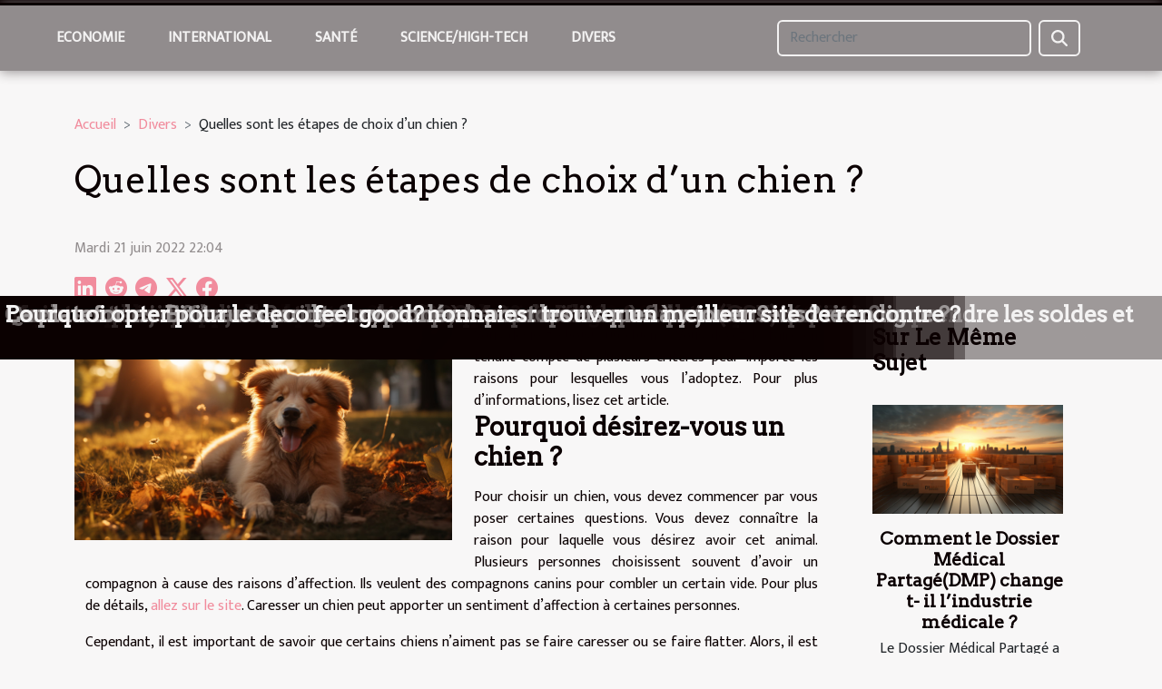

--- FILE ---
content_type: text/html; charset=UTF-8
request_url: https://www.lamariedo.com/quelles-sont-les-etapes-de-choix-dun-chien/
body_size: 15726
content:
<!DOCTYPE html>
    <html lang="fr">
<head>
    <meta charset="utf-8">
    <title>Quelles sont les étapes de choix d’un chien ?</title>
<meta name="description" content="">

<meta name="robots" content="all" />
<link rel="icon" type="image/png" href="/favicon.png" />
    <meta name="viewport" content="width=device-width, initial-scale=1">
    <link rel="stylesheet" href="/css/style2.css">
</head>
<body>
    <header>
    <div class="container-fluid fixed-top d-flex justify-content-center">
        <nav class="navbar navbar-expand-xl pt-3">
            <div class="container-fluid">
                <button class="navbar-toggler" type="button" data-bs-toggle="collapse" data-bs-target="#navbarSupportedContent" aria-controls="navbarSupportedContent" aria-expanded="false" aria-label="Toggle navigation">
                    <svg xmlns="http://www.w3.org/2000/svg" fill="currentColor" class="bi bi-list" viewBox="0 0 16 16">
                        <path fill-rule="evenodd" d="M2.5 12a.5.5 0 0 1 .5-.5h10a.5.5 0 0 1 0 1H3a.5.5 0 0 1-.5-.5m0-4a.5.5 0 0 1 .5-.5h10a.5.5 0 0 1 0 1H3a.5.5 0 0 1-.5-.5m0-4a.5.5 0 0 1 .5-.5h10a.5.5 0 0 1 0 1H3a.5.5 0 0 1-.5-.5"></path>
                    </svg>
                </button>
                <div class="collapse navbar-collapse" id="navbarSupportedContent">
                    <ul class="navbar-nav">
                                                    <li class="nav-item">
    <a href="/economie" class="nav-link">Economie</a>
    </li>
                                    <li class="nav-item">
    <a href="/international" class="nav-link">International</a>
    </li>
                                    <li class="nav-item">
    <a href="/sante" class="nav-link">Santé</a>
    </li>
                                    <li class="nav-item">
    <a href="/sciencehigh-tech" class="nav-link">Science/High-Tech</a>
    </li>
                                    <li class="nav-item">
    <a href="/divers" class="nav-link">Divers</a>
    </li>
                            </ul>
                    <form class="d-flex" role="search" method="get" action="/search">
    <input type="search" class="form-control"  name="q" placeholder="Rechercher" aria-label="Rechercher"  pattern=".*\S.*" required>
    <button type="submit" class="btn">
        <svg xmlns="http://www.w3.org/2000/svg" width="18px" height="18px" fill="currentColor" viewBox="0 0 512 512">
                    <path d="M416 208c0 45.9-14.9 88.3-40 122.7L502.6 457.4c12.5 12.5 12.5 32.8 0 45.3s-32.8 12.5-45.3 0L330.7 376c-34.4 25.2-76.8 40-122.7 40C93.1 416 0 322.9 0 208S93.1 0 208 0S416 93.1 416 208zM208 352a144 144 0 1 0 0-288 144 144 0 1 0 0 288z"/>
                </svg>
    </button>
</form>
                </div>
            </div>
        </nav>
    </div>
</header>
<div class="container">
        <nav aria-label="breadcrumb"
               style="--bs-breadcrumb-divider: '&gt;';" >
            <ol class="breadcrumb">
                <li class="breadcrumb-item"><a href="/">Accueil</a></li>
                                    <li class="breadcrumb-item  active ">
                        <a href="/divers" title="Divers">Divers</a>                    </li>
                                <li class="breadcrumb-item">
                    Quelles sont les étapes de choix d’un chien ?                </li>
            </ol>
        </nav>
    </div>
<div class="container-fluid">
    <main class="container sidebar-default mt-2">
        <div class="row">

                            <h1>
                    Quelles sont les étapes de choix d’un chien ?                </h1>
            
            <fieldset><time datetime="2022-06-21 22:04:47">Mardi 21 juin 2022 22:04</time>                <ul>
                    <li><a href="https://www.linkedin.com/shareArticle?url=https://www.lamariedo.com/quelles-sont-les-etapes-de-choix-dun-chien&amp;title=Quelles sont les étapes de choix d’un chien ?" rel="nofollow" target="_blank"><i class="social-linkedin"></i></a></li>
                    <li><a href="https://reddit.com/submit?url=https://www.lamariedo.com/quelles-sont-les-etapes-de-choix-dun-chien&amp;title=Quelles sont les étapes de choix d’un chien ?" rel="nofollow" target="_blank"><i class="social-reddit"></i></a></li>
                    <li><a href="https://t.me/share/url?url=https://www.lamariedo.com/quelles-sont-les-etapes-de-choix-dun-chien&amp;text=Quelles sont les étapes de choix d’un chien ?" rel="nofollow" target="_blank"><i class="social-telegram"></i></a></li>
                    <li><a href="https://twitter.com/share?url=https://www.lamariedo.com/quelles-sont-les-etapes-de-choix-dun-chien&amp;text=Quelles sont les étapes de choix d’un chien ?" rel="nofollow" target="_blank"><i class="social-twitter"></i></a></li>
                    <li><a href="https://www.facebook.com/sharer.php?u=https://www.lamariedo.com/quelles-sont-les-etapes-de-choix-dun-chien" rel="nofollow" target="_blank"><i class="social-facebook"></i></a></li>
            </ul></fieldset>
            <div class="col-lg-9 order-1 order-lg-2 col-12 main">
                <img class="img-fluid" src="/images/quelles-sont-les-etapes-de-choix-dun-chien.jpeg" alt="Quelles sont les étapes de choix d’un chien ?">                                <article class="container main" ><div><p>Vous désirez choisir un chien&nbsp;? Vous devez le faire en tenant compte de plusieurs critères peur importe les raisons pour lesquelles vous l’adoptez. Pour plus d’informations, lisez cet article.</p>
<h3>Pourquoi désirez-vous un chien&nbsp;?</h3>
<p>Pour choisir un chien, vous devez commencer par vous poser certaines questions. Vous devez connaître la raison pour laquelle vous désirez avoir cet animal. Plusieurs personnes choisissent souvent d’avoir un compagnon à cause des raisons d’affection. Ils veulent des compagnons canins pour combler un certain vide. Pour plus de détails, <a href="https://estheti-chien.fr/">allez sur le site</a>. Caresser un chien peut apporter un sentiment d’affection à certaines personnes.</p>
<p>Cependant, il est important de savoir que certains chiens n’aiment pas se faire caresser ou se faire flatter. Alors, il est important de connaître la raison pour laquelle vous désirez avoir un chien afin de faire un choix adapté.</p>
<h3>Définir la taille de votre chien</h3>
<p>En fonction des races, il existe plusieurs tailles de chiens. En effet, pour choisir votre chien, vous devez déjà connaître la taille qui vous plaira. Si vous désirez un chien de grande taille, vous devez vous tourner vers les races qui proposent de grands chiens. Cependant, si vous voulez un chien de petite taille, vous en aurez également.</p>
<p>Il existe des chiens qui demeurent de petite taille, peu importe leur âge. Alors, si vous voulez des chiens de petite taille, alors vous devez opter pour ce type de chien.</p>
<h3>Votre mode de vie</h3>
<p>Votre mode de vie est pris en compte dans le processus de choix de votre chien. En effet, si vous menez un mode de vie qui vous pousse à rester hors de votre maison toute la journée, dans ce cas, vous devez opter pour des chiens qui n’ont pas trop besoin de votre présence et de votre affection.</p>
<p>Cependant, si vous pouvez passer beaucoup de temps à la maison, alors vous pouvez choisir n’importe quel type de chien.</p>
<p>&nbsp;</p><div></article>            </div>
            <aside class="col-lg-3 order-2 order-lg-2 col-12 aside-right">
                <div class="list-flat-img">
                    <h2>Sur le même sujet</h2>                            <section>

                    <figure><a href="/comment-le-dossier-medical-partagedmp-change-t-il-lindustrie-medicale" title="Comment le Dossier Médical Partagé(DMP) change t- il l’industrie médicale ?"><img class="d-block w-100" src="/images/comment-le-dossier-medical-partagedmp-change-t-il-lindustrie-medicale.jpg" alt="Comment le Dossier Médical Partagé(DMP) change t- il l’industrie médicale ?"></a></figure>                    
                    <div>
                        <h3><a href="/comment-le-dossier-medical-partagedmp-change-t-il-lindustrie-medicale" title="Comment le Dossier Médical Partagé(DMP) change t- il l’industrie médicale ?">Comment le Dossier Médical Partagé(DMP) change t- il l’industrie médicale ?</a></h3>                        <div>Le Dossier Médical Partagé a été créé afin d&#8217;avoir un nouveau moyen de collecte et de...</div>                    </div>
                </section>
                            <section>

                    <figure><a href="/comment-choisir-un-bon-paquet-pour-sa-decoration" title="Comment choisir un bon paquet pour sa décoration ?"><img class="d-block w-100" src="/images/comment-choisir-un-bon-paquet-pour-sa-decoration.jpg" alt="Comment choisir un bon paquet pour sa décoration ?"></a></figure>                    
                    <div>
                        <h3><a href="/comment-choisir-un-bon-paquet-pour-sa-decoration" title="Comment choisir un bon paquet pour sa décoration ?">Comment choisir un bon paquet pour sa décoration ?</a></h3>                        <div>Le plaisir de vivre chez soi est la chose la plus recherchée. Et une bonne décoration saura vous...</div>                    </div>
                </section>
                            <section>

                    <figure><a href="/3-conseils-pour-reussir-lachat-dun-chiot-en-france" title="3 conseils pour réussir l’achat d’un chiot en France ?"><img class="d-block w-100" src="/images/3-conseils-pour-reussir-lachat-dun-chiot-en-france.jpeg" alt="3 conseils pour réussir l’achat d’un chiot en France ?"></a></figure>                    
                    <div>
                        <h3><a href="/3-conseils-pour-reussir-lachat-dun-chiot-en-france" title="3 conseils pour réussir l’achat d’un chiot en France ?">3 conseils pour réussir l’achat d’un chiot en France ?</a></h3>                        <div>Acheter un chiot est une décision importante qui implique une grande responsabilité. En France, il...</div>                    </div>
                </section>
                            <section>

                    <figure><a href="/quelques-conseils-pour-reparer-une-sonnette-de-moto" title="Quelques conseils pour réparer une sonnette de moto"><img class="d-block w-100" src="/images/quelques-conseils-pour-reparer-une-sonnette-de-moto.jpeg" alt="Quelques conseils pour réparer une sonnette de moto"></a></figure>                    
                    <div>
                        <h3><a href="/quelques-conseils-pour-reparer-une-sonnette-de-moto" title="Quelques conseils pour réparer une sonnette de moto">Quelques conseils pour réparer une sonnette de moto</a></h3>                        <div>De nos jours, se déplacer est devenu facile pour tout le monde. Ainsi, pour se déplacer et...</div>                    </div>
                </section>
                            <section>

                    <figure><a href="/le-blog-specialiste-pour-choisir-votre-verre-de-cocktail-facilement" title="Le blog spécialiste pour choisir votre verre de cocktail facilement"><img class="d-block w-100" src="/images/le-blog-specialiste-pour-choisir-votre-verre-de-cocktail-facilement.jpeg" alt="Le blog spécialiste pour choisir votre verre de cocktail facilement"></a></figure>                    
                    <div>
                        <h3><a href="/le-blog-specialiste-pour-choisir-votre-verre-de-cocktail-facilement" title="Le blog spécialiste pour choisir votre verre de cocktail facilement">Le blog spécialiste pour choisir votre verre de cocktail facilement</a></h3>                        <div>Le choix d’un verre de cocktail demande beaucoup d’attention car il existe de nombreux verres on...</div>                    </div>
                </section>
                            <section>

                    <figure><a href="/la-procedure-dachat-dun-terrain-a-batir" title="La procédure d’achat d’un terrain à bâtir"><img class="d-block w-100" src="/images/la-procedure-dachat-dun-terrain-a-batir.jpg" alt="La procédure d’achat d’un terrain à bâtir"></a></figure>                    
                    <div>
                        <h3><a href="/la-procedure-dachat-dun-terrain-a-batir" title="La procédure d’achat d’un terrain à bâtir">La procédure d’achat d’un terrain à bâtir</a></h3>                        <div>Aujourd&#8217;hui, l’achat d’un terrain à bâtir se déroule en plusieurs étapes comme pour tout...</div>                    </div>
                </section>
                                    </div>
            </aside>
        </div>
        <section class="column-2">

        <div class="container">
            <h2>Articles similaires</h2>            <div class="row">
                                    <div class="col-12 col-md-6 col-lg-6">
                        <figure><a href="/comment-creer-un-espace-de-travail-ergonomique-dans-un-petit-appartement" title="Comment créer un espace de travail ergonomique dans un petit appartement ?"><img class="img-fluid" src="/images/comment-creer-un-espace-de-travail-ergonomique-dans-un-petit-appartement.jpg" alt="Comment créer un espace de travail ergonomique dans un petit appartement ?"></a></figure><figcaption>Comment créer un espace de travail ergonomique dans un petit appartement ?</figcaption>                        <div>
                            <h3><a href="/comment-creer-un-espace-de-travail-ergonomique-dans-un-petit-appartement" title="Comment créer un espace de travail ergonomique dans un petit appartement ?">Comment créer un espace de travail ergonomique dans un petit appartement ?</a></h3>                        </div>
                                                <time datetime="2026-01-15 10:12:06">Jeudi 15 janvier 2026 10:12</time>
                        <div>  
Aménager un espace de travail ergonomique dans un petit appartement peut sembler complexe, mais il existe des solutions ingénieuses pour optimiser chaque mètre carré. Que ce soit pour le télétravail ou la gestion des tâches quotidiennes, l’organisation d’un lieu adapté favorise la productivité...</div>                                            </div>

                                                        <div class="col-12 col-md-6 col-lg-6">
                        <figure><a href="/comment-choisir-la-meilleure-piece-de-theatre-pour-une-soiree-reussie" title="Comment choisir la meilleure pièce de théâtre pour une soirée réussie ?"><img class="img-fluid" src="/images/comment-choisir-la-meilleure-piece-de-theatre-pour-une-soiree-reussie.jpeg" alt="Comment choisir la meilleure pièce de théâtre pour une soirée réussie ?"></a></figure><figcaption>Comment choisir la meilleure pièce de théâtre pour une soirée réussie ?</figcaption>                        <div>
                            <h3><a href="/comment-choisir-la-meilleure-piece-de-theatre-pour-une-soiree-reussie" title="Comment choisir la meilleure pièce de théâtre pour une soirée réussie ?">Comment choisir la meilleure pièce de théâtre pour une soirée réussie ?</a></h3>                        </div>
                                                <time datetime="2026-01-02 12:40:06">Vendredi 2 janvier 2026 12:40</time>
                        <div>
Préparer une soirée au théâtre peut transformer une simple sortie en un véritable événement mémorable. Choisir la pièce idéale garantit non seulement le plaisir des spectateurs, mais crée également une ambiance conviviale et enrichissante. Parcourez les prochains paragraphes pour découvrir des...</div>                                            </div>

                                </div>
            <div class="row">
                                                    <div class="col-12 col-md-6 col-lg-6">
                        <figure><a href="/comment-choisir-un-parfum-qui-celebre-lessence-de-la-feminite" title="Comment choisir un parfum qui célèbre l&#039;essence de la féminité?"><img class="img-fluid" src="/images/comment-choisir-un-parfum-qui-celebre-lessence-de-la-feminite.jpg" alt="Comment choisir un parfum qui célèbre l&#039;essence de la féminité?"></a></figure><figcaption>Comment choisir un parfum qui célèbre l'essence de la féminité?</figcaption>                        <div>
                            <h3><a href="/comment-choisir-un-parfum-qui-celebre-lessence-de-la-feminite" title="Comment choisir un parfum qui célèbre l&#039;essence de la féminité?">Comment choisir un parfum qui célèbre l'essence de la féminité?</a></h3>                        </div>
                                                <time datetime="2025-10-29 10:52:05">Mercredi 29 octobre 2025 10:52</time>
                        <div>
Choisir un parfum qui incarne véritablement l'essence de la féminité est un subtil voyage sensoriel. Ce sujet invite à explorer les multiples facettes olfactives qui définissent la féminité, tout en guidant vers des choix qui reflètent la personnalité de chacune. Plongez dans cet article pour...</div>                                            </div>

                                                        <div class="col-12 col-md-6 col-lg-6">
                        <figure><a href="/les-secrets-pour-augmenter-la-distance-de-votre-drive" title="Les secrets pour augmenter la distance de votre drive"><img class="img-fluid" src="/images/les-secrets-pour-augmenter-la-distance-de-votre-drive.jpeg" alt="Les secrets pour augmenter la distance de votre drive"></a></figure><figcaption>Les secrets pour augmenter la distance de votre drive</figcaption>                        <div>
                            <h3><a href="/les-secrets-pour-augmenter-la-distance-de-votre-drive" title="Les secrets pour augmenter la distance de votre drive">Les secrets pour augmenter la distance de votre drive</a></h3>                        </div>
                                                <time datetime="2025-09-19 16:25:46">Vendredi 19 septembre 2025 16:25</time>
                        <div>
Cher passionné de golf, cherchez-vous à améliorer vos performances sur le parcours et à impressionner vos partenaires par la puissance de votre swing ? Découvrez dans cet article toutes les astuces et conseils essentiels pour maximiser la distance de votre drive et ainsi gagner quelques précieux...</div>                                            </div>

                                </div>
            <div class="row">
                                                    <div class="col-12 col-md-6 col-lg-6">
                        <figure><a href="/creer-une-atmosphere-avec-des-appliques-murales-dans-divers-espaces-interieurs" title="Créer une atmosphère avec des appliques murales dans divers espaces intérieurs"><img class="img-fluid" src="/images/creer-une-atmosphere-avec-des-appliques-murales-dans-divers-espaces-interieurs.jpeg" alt="Créer une atmosphère avec des appliques murales dans divers espaces intérieurs"></a></figure><figcaption>Créer une atmosphère avec des appliques murales dans divers espaces intérieurs</figcaption>                        <div>
                            <h3><a href="/creer-une-atmosphere-avec-des-appliques-murales-dans-divers-espaces-interieurs" title="Créer une atmosphère avec des appliques murales dans divers espaces intérieurs">Créer une atmosphère avec des appliques murales dans divers espaces intérieurs</a></h3>                        </div>
                                                <time datetime="2025-09-05 09:52:05">Vendredi 5 septembre 2025 09:52</time>
                        <div>
Créer une ambiance unique dans chaque pièce de la maison passe souvent par le choix judicieux de l’éclairage. Les appliques murales offrent une palette de possibilités pour transformer un espace et sublimer la décoration intérieure. Découvrez comment, en maîtrisant leur installation et leur...</div>                                            </div>

                                                        <div class="col-12 col-md-6 col-lg-6">
                        <figure><a href="/exploration-des-bienfaits-de-la-chastete-dans-les-relations-modernes" title="Exploration des bienfaits de la chasteté dans les relations modernes"><img class="img-fluid" src="/images/exploration-des-bienfaits-de-la-chastete-dans-les-relations-modernes.jpg" alt="Exploration des bienfaits de la chasteté dans les relations modernes"></a></figure><figcaption>Exploration des bienfaits de la chasteté dans les relations modernes</figcaption>                        <div>
                            <h3><a href="/exploration-des-bienfaits-de-la-chastete-dans-les-relations-modernes" title="Exploration des bienfaits de la chasteté dans les relations modernes">Exploration des bienfaits de la chasteté dans les relations modernes</a></h3>                        </div>
                                                <time datetime="2025-07-16 08:10:04">Mercredi 16 juillet 2025 08:10</time>
                        <div>À l’ère où les relations évoluent et se réinventent, la chasteté suscite un regain d’intérêt parmi ceux qui cherchent à construire des liens authentiques et durables. Cette pratique ancestrale, parfois mal comprise, peut offrir des perspectives surprenantes sur l’intimité, la communication et la...</div>                                            </div>

                                </div>
            <div class="row">
                                                    <div class="col-12 col-md-6 col-lg-6">
                        <figure><a href="/comment-choisir-un-harnais-adapte-aux-besoins-specifiques-de-votre-chien" title="Comment choisir un harnais adapté aux besoins spécifiques de votre chien ?"><img class="img-fluid" src="/images/comment-choisir-un-harnais-adapte-aux-besoins-specifiques-de-votre-chien.jpg" alt="Comment choisir un harnais adapté aux besoins spécifiques de votre chien ?"></a></figure><figcaption>Comment choisir un harnais adapté aux besoins spécifiques de votre chien ?</figcaption>                        <div>
                            <h3><a href="/comment-choisir-un-harnais-adapte-aux-besoins-specifiques-de-votre-chien" title="Comment choisir un harnais adapté aux besoins spécifiques de votre chien ?">Comment choisir un harnais adapté aux besoins spécifiques de votre chien ?</a></h3>                        </div>
                                                <time datetime="2025-07-02 09:32:05">Mercredi 2 juillet 2025 09:32</time>
                        <div>
Choisir le harnais idéal pour son chien peut sembler une tâche complexe face à la diversité des modèles disponibles sur le marché. Chaque chien possède des besoins spécifiques selon sa morphologie, son âge ou son niveau d'activité. Explorer les critères essentiels pour sélectionner le harnais...</div>                                            </div>

                                                        <div class="col-12 col-md-6 col-lg-6">
                        <figure><a href="/guide-pratique-pour-prevenir-les-pannes-de-lave-vaisselle-liees-au-disjoncteur" title="Guide pratique pour prévenir les pannes de lave-vaisselle liées au disjoncteur"><img class="img-fluid" src="/images/guide-pratique-pour-prevenir-les-pannes-de-lave-vaisselle-liees-au-disjoncteur.jpg" alt="Guide pratique pour prévenir les pannes de lave-vaisselle liées au disjoncteur"></a></figure><figcaption>Guide pratique pour prévenir les pannes de lave-vaisselle liées au disjoncteur</figcaption>                        <div>
                            <h3><a href="/guide-pratique-pour-prevenir-les-pannes-de-lave-vaisselle-liees-au-disjoncteur" title="Guide pratique pour prévenir les pannes de lave-vaisselle liées au disjoncteur">Guide pratique pour prévenir les pannes de lave-vaisselle liées au disjoncteur</a></h3>                        </div>
                                                <time datetime="2025-06-21 01:22:04">Samedi 21 juin 2025 01:22</time>
                        <div>  
Face à une panne de lave-vaisselle causée par un disjoncteur, chacun souhaite éviter les soucis majeurs et préserver le bon fonctionnement de son électroménager. Comprendre les causes derrière ce type de défaillance et adopter des mesures préventives est essentiel pour garantir la longévité de...</div>                                            </div>

                                </div>
            <div class="row">
                                                    <div class="col-12 col-md-6 col-lg-6">
                        <figure><a href="/les-secrets-de-la-mayonnaise-traditionnelle-japonaise-et-ses-utilisations-culinaires" title="Les secrets de la mayonnaise traditionnelle japonaise et ses utilisations culinaires"><img class="img-fluid" src="/images/les-secrets-de-la-mayonnaise-traditionnelle-japonaise-et-ses-utilisations-culinaires.jpeg" alt="Les secrets de la mayonnaise traditionnelle japonaise et ses utilisations culinaires"></a></figure><figcaption>Les secrets de la mayonnaise traditionnelle japonaise et ses utilisations culinaires</figcaption>                        <div>
                            <h3><a href="/les-secrets-de-la-mayonnaise-traditionnelle-japonaise-et-ses-utilisations-culinaires" title="Les secrets de la mayonnaise traditionnelle japonaise et ses utilisations culinaires">Les secrets de la mayonnaise traditionnelle japonaise et ses utilisations culinaires</a></h3>                        </div>
                                                <time datetime="2025-05-12 09:37:45">Lundi 12 mai 2025 09:37</time>
                        <div>
La mayonnaise japonaise, cet assaisonnement onctueux qui titille les papilles, recèle bien des mystères que peu connaissent en dehors de l'archipel nippon. Véritable pilier de la gastronomie japonaise moderne, elle se distingue par ses saveurs subtiles et ses multiples usages en cuisine....</div>                                            </div>

                                                        <div class="col-12 col-md-6 col-lg-6">
                        <figure><a href="/choisir-la-meilleure-matiere-pour-votre-porte-de-garage" title="Choisir la meilleure matière pour votre porte de garage"><img class="img-fluid" src="/images/choisir-la-meilleure-matiere-pour-votre-porte-de-garage.jpeg" alt="Choisir la meilleure matière pour votre porte de garage"></a></figure><figcaption>Choisir la meilleure matière pour votre porte de garage</figcaption>                        <div>
                            <h3><a href="/choisir-la-meilleure-matiere-pour-votre-porte-de-garage" title="Choisir la meilleure matière pour votre porte de garage">Choisir la meilleure matière pour votre porte de garage</a></h3>                        </div>
                                                <time datetime="2025-03-20 00:26:06">Jeudi 20 mars 2025 00:26</time>
                        <div>
Choisir le matériau adapté à la fabrication de votre porte de garage est une décision qui mérite une attention particulière. Ce choix impacte non seulement l'esthétique de votre habitation, mais aussi sa sécurité et sa durabilité. Découvrez à travers cet exposé, quels sont les critères à...</div>                                            </div>

                                </div>
            <div class="row">
                                                    <div class="col-12 col-md-6 col-lg-6">
                        <figure><a href="/comment-les-tentes-gonflables-ameliorent-la-visibilite-lors-devenements" title="Comment les tentes gonflables améliorent la visibilité lors d&#039;événements"><img class="img-fluid" src="/images/comment-les-tentes-gonflables-ameliorent-la-visibilite-lors-devenements.jpg" alt="Comment les tentes gonflables améliorent la visibilité lors d&#039;événements"></a></figure><figcaption>Comment les tentes gonflables améliorent la visibilité lors d'événements</figcaption>                        <div>
                            <h3><a href="/comment-les-tentes-gonflables-ameliorent-la-visibilite-lors-devenements" title="Comment les tentes gonflables améliorent la visibilité lors d&#039;événements">Comment les tentes gonflables améliorent la visibilité lors d'événements</a></h3>                        </div>
                                                <time datetime="2025-01-17 00:26:03">Vendredi 17 janvier 2025 00:26</time>
                        <div>
Lors d'un événement, captiver l'attention est la clé vers une visibilité accrue. Les tentes gonflables représentent une solution innovante et efficace pour se démarquer dans une mer de stands et d'installations. Cet écrit explore comment ces structures modernes peuvent transformer l'expérience...</div>                                            </div>

                                                        <div class="col-12 col-md-6 col-lg-6">
                        <figure><a href="/comment-choisir-la-bonne-taille-de-structure-gonflable-pour-votre-evenement" title="Comment choisir la bonne taille de structure gonflable pour votre événement"><img class="img-fluid" src="/images/comment-choisir-la-bonne-taille-de-structure-gonflable-pour-votre-evenement.jpeg" alt="Comment choisir la bonne taille de structure gonflable pour votre événement"></a></figure><figcaption>Comment choisir la bonne taille de structure gonflable pour votre événement</figcaption>                        <div>
                            <h3><a href="/comment-choisir-la-bonne-taille-de-structure-gonflable-pour-votre-evenement" title="Comment choisir la bonne taille de structure gonflable pour votre événement">Comment choisir la bonne taille de structure gonflable pour votre événement</a></h3>                        </div>
                                                <time datetime="2024-09-29 01:43:10">Dimanche 29 septembre 2024 01:43</time>
                        <div>
Organiser un événement réussi passe souvent par la création d'une ambiance festive et accueillante. Les structures gonflables représentent une solution attrayante pour divertir les invités de tous âges. Mais face à la diversité des tailles et des formes, il peut s'avérer complexe de choisir celle...</div>                                            </div>

                                </div>
            <div class="row">
                                                    <div class="col-12 col-md-6 col-lg-6">
                        <figure><a href="/maximiser-lespace-dans-les-petites-chambres-avec-des-meubles-multifonctions" title="Maximiser l&#039;espace dans les petites chambres avec des meubles multifonctions"><img class="img-fluid" src="/images/maximiser-lespace-dans-les-petites-chambres-avec-des-meubles-multifonctions.jpeg" alt="Maximiser l&#039;espace dans les petites chambres avec des meubles multifonctions"></a></figure><figcaption>Maximiser l'espace dans les petites chambres avec des meubles multifonctions</figcaption>                        <div>
                            <h3><a href="/maximiser-lespace-dans-les-petites-chambres-avec-des-meubles-multifonctions" title="Maximiser l&#039;espace dans les petites chambres avec des meubles multifonctions">Maximiser l'espace dans les petites chambres avec des meubles multifonctions</a></h3>                        </div>
                                                <time datetime="2024-08-28 01:32:04">Mercredi 28 août 2024 01:32</time>
                        <div>
Face au défi de l'optimisation de l'espace dans les petites chambres, les meubles multifonctions apparaissent comme une solution ingénieuse. Comment transformer un environnement exigu en un espace fonctionnel et esthétique ? Cet écrit propose des stratégies pour maximiser le potentiel de chaque...</div>                                            </div>

                                                        <div class="col-12 col-md-6 col-lg-6">
                        <figure><a href="/les-essentiels-de-lete-2024-conseils-pour-choisir-vos-tenues" title="Les essentiels de l&#039;été 2024 : conseils pour choisir vos tenues"><img class="img-fluid" src="/images/les-essentiels-de-lete-2024-conseils-pour-choisir-vos-tenues.jpg" alt="Les essentiels de l&#039;été 2024 : conseils pour choisir vos tenues"></a></figure><figcaption>Les essentiels de l'été 2024 : conseils pour choisir vos tenues</figcaption>                        <div>
                            <h3><a href="/les-essentiels-de-lete-2024-conseils-pour-choisir-vos-tenues" title="Les essentiels de l&#039;été 2024 : conseils pour choisir vos tenues">Les essentiels de l'été 2024 : conseils pour choisir vos tenues</a></h3>                        </div>
                                                <time datetime="2024-06-27 00:34:05">Jeudi 27 juin 2024 00:34</time>
                        <div>
Alors que les rayons du soleil s'intensifient et que les jours s'allongent, l'anticipation de l'été 2024 commence déjà à infuser nos esprits. Il est temps de penser à rafraîchir notre garde-robe pour accueillir cette saison chaleureuse dans toute sa splendeur. De la plage au barbecue du soir, en...</div>                                            </div>

                                </div>
            <div class="row">
                                                    <div class="col-12 col-md-6 col-lg-6">
                        <figure><a href="/le-role-des-chambres-froides-dans-la-reduction-du-gaspillage-alimentaire" title="Le rôle des chambres froides dans la réduction du gaspillage alimentaire"><img class="img-fluid" src="/images/le-role-des-chambres-froides-dans-la-reduction-du-gaspillage-alimentaire.jpeg" alt="Le rôle des chambres froides dans la réduction du gaspillage alimentaire"></a></figure><figcaption>Le rôle des chambres froides dans la réduction du gaspillage alimentaire</figcaption>                        <div>
                            <h3><a href="/le-role-des-chambres-froides-dans-la-reduction-du-gaspillage-alimentaire" title="Le rôle des chambres froides dans la réduction du gaspillage alimentaire">Le rôle des chambres froides dans la réduction du gaspillage alimentaire</a></h3>                        </div>
                                                <time datetime="2024-03-22 16:06:04">Vendredi 22 mars 2024 16:06</time>
                        <div>
Dans un monde où la durabilité devient une préoccupation centrale, la lutte contre le gaspillage alimentaire s'affirme comme une nécessité impérative. Chaque année, des tonnes de nourriture destinées à la consommation sont perdues ou gaspillées, entraînant une multitude de conséquences néfastes...</div>                                            </div>

                                                        <div class="col-12 col-md-6 col-lg-6">
                        <figure><a href="/les-meilleures-periodes-pour-acheter-des-fournitures-scolaires-a-prix-reduit-comprendre-les-soldes-et-promotions" title="Les meilleures périodes pour acheter des fournitures scolaires à prix réduit : comprendre les soldes et promotions"><img class="img-fluid" src="/images/les-meilleures-periodes-pour-acheter-des-fournitures-scolaires-a-prix-reduit-comprendre-les-soldes-et-promotions.jpeg" alt="Les meilleures périodes pour acheter des fournitures scolaires à prix réduit : comprendre les soldes et promotions"></a></figure><figcaption>Les meilleures périodes pour acheter des fournitures scolaires à prix réduit : comprendre les soldes et promotions</figcaption>                        <div>
                            <h3><a href="/les-meilleures-periodes-pour-acheter-des-fournitures-scolaires-a-prix-reduit-comprendre-les-soldes-et-promotions" title="Les meilleures périodes pour acheter des fournitures scolaires à prix réduit : comprendre les soldes et promotions">Les meilleures périodes pour acheter des fournitures scolaires à prix réduit : comprendre les soldes et promotions</a></h3>                        </div>
                                                <time datetime="2024-02-13 15:54:05">Mardi 13 février 2024 15:54</time>
                        <div>
L'achat de fournitures scolaires peut représenter une dépense significative pour les familles. Savoir quand et où chercher les meilleures affaires peut non seulement vous aider à économiser de l'argent, mais aussi à vous préparer pour la rentrée scolaire sans stress. Les réductions saisonnières...</div>                                            </div>

                                </div>
            <div class="row">
                                                    <div class="col-12 col-md-6 col-lg-6">
                        <figure><a href="/voyage-de-luxe-a-monaco-comment-le-fair" title="Voyage de luxe à Monaco : comment le faire ?"><img class="img-fluid" src="/images/voyage-de-luxe-a-monaco-comment-le-faire.jpeg" alt="Voyage de luxe à Monaco : comment le faire ?"></a></figure><figcaption>Voyage de luxe à Monaco : comment le faire ?</figcaption>                        <div>
                            <h3><a href="/voyage-de-luxe-a-monaco-comment-le-fair" title="Voyage de luxe à Monaco : comment le faire ?">Voyage de luxe à Monaco : comment le faire ?</a></h3>                        </div>
                                                <time datetime="2023-11-07 01:49:14">Mardi 7 novembre 2023 01:49</time>
                        <div>Monaco dispose de beaux-arts, de beaux restaurants, des hôtels étoilés, des casinos et bien d’autres atouts. Pour cette raison, il est la destination que préfèrent les riches. Bien que ce pays présente de quoi rendre votre voyage agréable, vous pouvez vous demander les meilleures choses que vous...</div>                                            </div>

                                                        <div class="col-12 col-md-6 col-lg-6">
                        <figure><a href="/limpact-de-la-regulation-du-cbd-sur-les-consommateurs-en-france" title="L&#039;impact de la régulation du CBD sur les consommateurs en France"><img class="img-fluid" src="/images/limpact-de-la-regulation-du-cbd-sur-les-consommateurs-en-france.jpeg" alt="L&#039;impact de la régulation du CBD sur les consommateurs en France"></a></figure><figcaption>L'impact de la régulation du CBD sur les consommateurs en France</figcaption>                        <div>
                            <h3><a href="/limpact-de-la-regulation-du-cbd-sur-les-consommateurs-en-france" title="L&#039;impact de la régulation du CBD sur les consommateurs en France">L'impact de la régulation du CBD sur les consommateurs en France</a></h3>                        </div>
                                                <time datetime="2023-08-22 17:47:28">Mardi 22 août 2023 17:47</time>
                        <div>
L&#8217;industrie du cannabidiol (CBD) a connu une croissance spectaculaire en France ces dernières années, conduisant à une réglementation plus stricte de la part du gouvernement. Mais quel impact cette régulation a-t-elle réellement sur les consommateurs de CBD en France ? Dans cet article,...</div>                                            </div>

                                </div>
            <div class="row">
                                                    <div class="col-12 col-md-6 col-lg-6">
                        <figure><a href="/les-tendances-mode-2022-a-ne-pas-manquer" title="Les tendances mode 2022 à ne pas manquer"><img class="img-fluid" src="/images/les-tendances-mode-2022-a-ne-pas-manquer.jpeg" alt="Les tendances mode 2022 à ne pas manquer"></a></figure><figcaption>Les tendances mode 2022 à ne pas manquer</figcaption>                        <div>
                            <h3><a href="/les-tendances-mode-2022-a-ne-pas-manquer" title="Les tendances mode 2022 à ne pas manquer">Les tendances mode 2022 à ne pas manquer</a></h3>                        </div>
                                                <time datetime="2023-08-07 11:54:02">Lundi 7 août 2023 11:54</time>
                        <div>
La mode est un monde en constante évolution. Chaque année, de nouvelles tendances émergent pour apporter une touche fraîche à nos garde-robes et marquer les esprits. En 2022, certains courants promettent d&#8217;être incontournables. Des couleurs audacieuses aux matières innovantes, en passant...</div>                                            </div>

                                                        <div class="col-12 col-md-6 col-lg-6">
                        <figure><a href="/que-faut-il-garder-sur-soi-en-tant-que-nourrice" title="Que faut-il garder sur soi en tant que nourrice ?"><img class="img-fluid" src="/images/que-faut-il-garder-sur-soi-en-tant-que-nourrice.jpeg" alt="Que faut-il garder sur soi en tant que nourrice ?"></a></figure><figcaption>Que faut-il garder sur soi en tant que nourrice ?</figcaption>                        <div>
                            <h3><a href="/que-faut-il-garder-sur-soi-en-tant-que-nourrice" title="Que faut-il garder sur soi en tant que nourrice ?">Que faut-il garder sur soi en tant que nourrice ?</a></h3>                        </div>
                                                <time datetime="2023-07-19 17:10:02">Mercredi 19 juillet 2023 17:10</time>
                        <div>En tant que nourrice, s&#8217;occuper d&#8217;un enfant nécessite une organisation minutieuse et une préparation adéquate. Lorsque vous vous occupez d&#8217;un tout-petit, vous devez garder à portée de main certains articles essentiels pour répondre à leurs besoins tout au long de la journée. Vous...</div>                                            </div>

                                </div>
            <div class="row">
                                                    <div class="col-12 col-md-6 col-lg-6">
                        <figure><a href="/quelles-sont-les-raisons-dorganiser-un-diner-aperitif-au-sein-de-votre-entreprise" title="Quelles sont les raisons d’organiser un dîner apéritif au sein de votre entreprise ?"><img class="img-fluid" src="/images/quelles-sont-les-raisons-dorganiser-un-diner-aperitif-au-sein-de-votre-entreprise.jpg" alt="Quelles sont les raisons d’organiser un dîner apéritif au sein de votre entreprise ?"></a></figure><figcaption>Quelles sont les raisons d’organiser un dîner apéritif au sein de votre entreprise ?</figcaption>                        <div>
                            <h3><a href="/quelles-sont-les-raisons-dorganiser-un-diner-aperitif-au-sein-de-votre-entreprise" title="Quelles sont les raisons d’organiser un dîner apéritif au sein de votre entreprise ?">Quelles sont les raisons d’organiser un dîner apéritif au sein de votre entreprise ?</a></h3>                        </div>
                                                <time datetime="2023-07-17 05:02:04">Lundi 17 juillet 2023 05:02</time>
                        <div>Vous êtes chef d’entreprise ou responsable d’entreprise et vous désirez rassembler vos collaborateurs pour un événement spécial autour d’une ambiance conviviale ? Il existe différentes méthodes pour le réaliser. Toutefois, un dîner apéritif pourrait être une excellente idée. Découvrez à travers...</div>                                            </div>

                                                        <div class="col-12 col-md-6 col-lg-6">
                        <figure><a href="/comment-rendre-un-dernier-hommage-a-un-parent-defunt" title="Comment rendre un dernier hommage à un parent défunt ?"><img class="img-fluid" src="/images/comment-rendre-un-dernier-hommage-a-un-parent-defunt.jpeg" alt="Comment rendre un dernier hommage à un parent défunt ?"></a></figure><figcaption>Comment rendre un dernier hommage à un parent défunt ?</figcaption>                        <div>
                            <h3><a href="/comment-rendre-un-dernier-hommage-a-un-parent-defunt" title="Comment rendre un dernier hommage à un parent défunt ?">Comment rendre un dernier hommage à un parent défunt ?</a></h3>                        </div>
                                                <time datetime="2023-06-14 03:18:02">Mercredi 14 juin 2023 03:18</time>
                        <div>On ne saurait rendre suffisamment grâce à ses parents pour leur apport dans notre vie. Ils nous ont donné la vie, ils ont veillé sur nous de notre enfance jusqu’à notre maturité. De leur vivant, on a fait de notre mieux. N’oublions pas, leur grand vœu, c’est de leur rendre un hommage digne à leur...</div>                                            </div>

                                </div>
            <div class="row">
                                                    <div class="col-12 col-md-6 col-lg-6">
                        <figure><a href="/gestion-electronique-des-courriers-gec-quels-avantages" title="Gestion électronique des courriers (GEC) : quels avantages ?"><img class="img-fluid" src="/images/gestion-electronique-des-courriers-gec-quels-avantages.jpeg" alt="Gestion électronique des courriers (GEC) : quels avantages ?"></a></figure><figcaption>Gestion électronique des courriers (GEC) : quels avantages ?</figcaption>                        <div>
                            <h3><a href="/gestion-electronique-des-courriers-gec-quels-avantages" title="Gestion électronique des courriers (GEC) : quels avantages ?">Gestion électronique des courriers (GEC) : quels avantages ?</a></h3>                        </div>
                                                <time datetime="2023-06-13 03:44:02">Mardi 13 juin 2023 03:44</time>
                        <div>En entreprise, la gestion des courriers à toujours fait l’objet de tâches fastidieuses et chronographe. Bien trop souvent le traitement des courriers papiers est un véritable supplice, car le processus est relativement complexe. Pour en finir avec ces tiraillements, la gestion électronique des...</div>                                            </div>

                                                        <div class="col-12 col-md-6 col-lg-6">
                        <figure><a href="/le-karting-ce-quil-faut-savoir" title="Le karting : ce qu’il faut savoir"><img class="img-fluid" src="/images/le-karting-ce-quil-faut-savoir.jpg" alt="Le karting : ce qu’il faut savoir"></a></figure><figcaption>Le karting : ce qu’il faut savoir</figcaption>                        <div>
                            <h3><a href="/le-karting-ce-quil-faut-savoir" title="Le karting : ce qu’il faut savoir">Le karting : ce qu’il faut savoir</a></h3>                        </div>
                                                <time datetime="2023-05-31 21:20:02">Mercredi 31 mai 2023 21:20</time>
                        <div>La majorité des pilotes réputés tels que Barrichelo, Michael Schumacher et autres ont commencé leur carrière&nbsp; sportive au moyen d’un kart. Le karting est d’ailleurs un excellent moyen de combiner apprentissage et compétition pour les passionnés de vitesse et de circuits. Voici l’essentiel que...</div>                                            </div>

                                </div>
            <div class="row">
                                                    <div class="col-12 col-md-6 col-lg-6">
                        <figure><a href="/comment-bien-choisir-des-fleurs-a-offrir" title="Comment bien choisir des fleurs à offrir ?"><img class="img-fluid" src="/images/comment-bien-choisir-des-fleurs-a-offrir.jpeg" alt="Comment bien choisir des fleurs à offrir ?"></a></figure><figcaption>Comment bien choisir des fleurs à offrir ?</figcaption>                        <div>
                            <h3><a href="/comment-bien-choisir-des-fleurs-a-offrir" title="Comment bien choisir des fleurs à offrir ?">Comment bien choisir des fleurs à offrir ?</a></h3>                        </div>
                                                <time datetime="2023-04-28 04:44:01">Vendredi 28 avril 2023 04:44</time>
                        <div>Les fleurs s’invitent dans notre quotidien et ont une signification très particulière. En effet, elles vous permettent de vous exprimer sans toutefois prononcer de mots. Ainsi, offrir un bouquet de fleurs à une personne chère, c’est transmettre un message. Mais, devant le vaste choix de fleurs que...</div>                                            </div>

                                                        <div class="col-12 col-md-6 col-lg-6">
                        <figure><a href="/quels-sont-les-incontournables-equipements-de-chasse" title="Quels sont les incontournables équipements de chasse ?"><img class="img-fluid" src="/images/quels-sont-les-incontournables-equipements-de-chasse.jpg" alt="Quels sont les incontournables équipements de chasse ?"></a></figure><figcaption>Quels sont les incontournables équipements de chasse ?</figcaption>                        <div>
                            <h3><a href="/quels-sont-les-incontournables-equipements-de-chasse" title="Quels sont les incontournables équipements de chasse ?">Quels sont les incontournables équipements de chasse ?</a></h3>                        </div>
                                                <time datetime="2023-04-22 02:30:02">Samedi 22 avril 2023 02:30</time>
                        <div>La chasse demeure une activité passionnante pour plusieurs amateurs de plein air. Mais, elle nécessite certaines compétences et des équipements spécifiques pour une bonne pratiquée. En raison de cela, le présent article vous expose les équipements de chasse les plus importants, ceux qui peuvent...</div>                                            </div>

                                </div>
            <div class="row">
                                                    <div class="col-12 col-md-6 col-lg-6">
                        <figure><a href="/3-conseils-pour-reussir-lachat-dun-chiot-en-france" title="3 conseils pour réussir l’achat d’un chiot en France ?"><img class="img-fluid" src="/images/3-conseils-pour-reussir-lachat-dun-chiot-en-france.jpeg" alt="3 conseils pour réussir l’achat d’un chiot en France ?"></a></figure><figcaption>3 conseils pour réussir l’achat d’un chiot en France ?</figcaption>                        <div>
                            <h3><a href="/3-conseils-pour-reussir-lachat-dun-chiot-en-france" title="3 conseils pour réussir l’achat d’un chiot en France ?">3 conseils pour réussir l’achat d’un chiot en France ?</a></h3>                        </div>
                                                <time datetime="2023-03-01 01:40:02">Mercredi 1 mars 2023 01:40</time>
                        <div>Acheter un chiot est une décision importante qui implique une grande responsabilité. En France, il y a plusieurs conseils à suivre pour réussir l’achat d’un chiot et garantir une vie heureuse et saine pour votre nouvel animal de compagnie. Quels sont trois conseils essentiels pour réussir l’achat...</div>                                            </div>

                                                        <div class="col-12 col-md-6 col-lg-6">
                        <figure><a href="/quels-sont-les-avantages-des-lunettes-jaunes" title="Quels sont les avantages des lunettes jaunes ?"><img class="img-fluid" src="/images/quels-sont-les-avantages-des-lunettes-jaunes.jpeg" alt="Quels sont les avantages des lunettes jaunes ?"></a></figure><figcaption>Quels sont les avantages des lunettes jaunes ?</figcaption>                        <div>
                            <h3><a href="/quels-sont-les-avantages-des-lunettes-jaunes" title="Quels sont les avantages des lunettes jaunes ?">Quels sont les avantages des lunettes jaunes ?</a></h3>                        </div>
                                                <time datetime="2023-02-27 10:18:02">Lundi 27 février 2023 10:18</time>
                        <div>Les lunettes de soleil à verres jaunes sont davantage qu&#8217;un simple accessoire de mode. Ces lunettes colorées offrent une variété d&#8217;avantages qui peuvent faire la différence dans votre vie de tous les jours. C&#8217;est pourquoi une paire de lunettes teintées en jaune est indispensable...</div>                                            </div>

                                </div>
            <div class="row">
                                                    <div class="col-12 col-md-6 col-lg-6">
                        <figure><a href="/comment-faire-pour-remplacer-la-vanne-egr-de-sa-voiture" title="Comment faire pour remplacer la vanne EGR de sa voiture ?"><img class="img-fluid" src="/images/comment-faire-pour-remplacer-la-vanne-egr-de-sa-voiture.jpeg" alt="Comment faire pour remplacer la vanne EGR de sa voiture ?"></a></figure><figcaption>Comment faire pour remplacer la vanne EGR de sa voiture ?</figcaption>                        <div>
                            <h3><a href="/comment-faire-pour-remplacer-la-vanne-egr-de-sa-voiture" title="Comment faire pour remplacer la vanne EGR de sa voiture ?">Comment faire pour remplacer la vanne EGR de sa voiture ?</a></h3>                        </div>
                                                <time datetime="2023-02-09 20:00:02">Jeudi 9 février 2023 20:00</time>
                        <div>Il faut prendre en compte des critères importants afin de pouvoir changer la vanne EGR de sa voiture. Comment procéder pour réussir à changer la vanne EGR de sa voiture ? Que faire pour réussir ? Lisez cet article pour en savoir plus.
Vérifier le prix
Il est toujours important de vérifier le prix...</div>                                            </div>

                                                        <div class="col-12 col-md-6 col-lg-6">
                        <figure><a href="/faire-une-formation-de-danse-en-ligne-est-ce-possible" title="Faire une formation de danse en ligne : est-ce possible ?"><img class="img-fluid" src="/images/faire-une-formation-de-danse-en-ligne-est-ce-possible.jpeg" alt="Faire une formation de danse en ligne : est-ce possible ?"></a></figure><figcaption>Faire une formation de danse en ligne : est-ce possible ?</figcaption>                        <div>
                            <h3><a href="/faire-une-formation-de-danse-en-ligne-est-ce-possible" title="Faire une formation de danse en ligne : est-ce possible ?">Faire une formation de danse en ligne : est-ce possible ?</a></h3>                        </div>
                                                <time datetime="2023-02-06 01:14:02">Lundi 6 février 2023 01:14</time>
                        <div>La technologie a suffisamment révolutionné le monde, au point où l’apprentissage de certains métiers est devenu chose facile. De nos jours, il est tout à faire possible de suivre une formation de danse depuis le confort de sa maison. Alors, vous vous demandez déjà si cela est possible. Lisez la...</div>                                            </div>

                                </div>
            <div class="row">
                                                    <div class="col-12 col-md-6 col-lg-6">
                        <figure><a href="/comment-maximiser-ses-chances-aux-jeux-de-hasard" title="Comment maximiser ses chances aux jeux de hasard?"><img class="img-fluid" src="/images/comment-maximiser-ses-chances-aux-jeux-de-hasard.jpeg" alt="Comment maximiser ses chances aux jeux de hasard?"></a></figure><figcaption>Comment maximiser ses chances aux jeux de hasard?</figcaption>                        <div>
                            <h3><a href="/comment-maximiser-ses-chances-aux-jeux-de-hasard" title="Comment maximiser ses chances aux jeux de hasard?">Comment maximiser ses chances aux jeux de hasard?</a></h3>                        </div>
                                                <time datetime="2023-01-29 21:20:02">Dimanche 29 janvier 2023 21:20</time>
                        <div>Les jeux de hasard sont amusants et font passer un très bon moment en famille, entre amis ou seul. Il existe plusieurs types de jeux de hasard. Mais peu importe le jeu, il est important de ne pas oublier que ce sont des jeux qui dépendent de la chance. Cependant, il est possible de maximiser ses...</div>                                            </div>

                                                        <div class="col-12 col-md-6 col-lg-6">
                        <figure><a href="/pourquoi-controler-son-activite-sur-google" title="Pourquoi contrôler son activité sur google ?"><img class="img-fluid" src="/images/pourquoi-controler-son-activite-sur-google.jpg" alt="Pourquoi contrôler son activité sur google ?"></a></figure><figcaption>Pourquoi contrôler son activité sur google ?</figcaption>                        <div>
                            <h3><a href="/pourquoi-controler-son-activite-sur-google" title="Pourquoi contrôler son activité sur google ?">Pourquoi contrôler son activité sur google ?</a></h3>                        </div>
                                                <time datetime="2023-01-26 14:20:03">Jeudi 26 janvier 2023 14:20</time>
                        <div>Internet fait aujourd’hui partie intégrante de notre vie. Il est omniprésent dans tous les domaines et aide l’homme au mieux grâce à ses nombreux produits et services. Néanmoins, la plupart de ces derniers peuvent s’avérer nuisible autant qu’ils sont utiles. Dans cet article, vous saurez pourquoi...</div>                                            </div>

                                </div>
            <div class="row">
                                                    <div class="col-12 col-md-6 col-lg-6">
                        <figure><a href="/les-avantages-pour-une-entreprise-de-recourir-a-une-agence-de-traduction" title="Les avantages pour une entreprise de recourir à une agence de traduction"><img class="img-fluid" src="/images/les-avantages-pour-une-entreprise-de-recourir-a-une-agence-de-traduction.jpg" alt="Les avantages pour une entreprise de recourir à une agence de traduction"></a></figure><figcaption>Les avantages pour une entreprise de recourir à une agence de traduction</figcaption>                        <div>
                            <h3><a href="/les-avantages-pour-une-entreprise-de-recourir-a-une-agence-de-traduction" title="Les avantages pour une entreprise de recourir à une agence de traduction">Les avantages pour une entreprise de recourir à une agence de traduction</a></h3>                        </div>
                                                <time datetime="2023-01-19 10:14:02">Jeudi 19 janvier 2023 10:14</time>
                        <div>L&#8217;émergence d&#8217;une entreprise est la priorité des responsables puisqu&#8217;il en va de soi avec les revenus. Il est donc important de mettre à profil tous les moyens importants pour y arriver et parmi ceux-ci figure la traduction. Cette dernière facilite la communication avec les...</div>                                            </div>

                                                        <div class="col-12 col-md-6 col-lg-6">
                        <figure><a href="/tout-ce-que-vous-devez-savoir-sur-le-comite-social-et-economique-cse" title="Tout ce que vous devez savoir sur le Comité social et économique (CSE)"><img class="img-fluid" src="/images/tout-ce-que-vous-devez-savoir-sur-le-comite-social-et-economique-cse.jpg" alt="Tout ce que vous devez savoir sur le Comité social et économique (CSE)"></a></figure><figcaption>Tout ce que vous devez savoir sur le Comité social et économique (CSE)</figcaption>                        <div>
                            <h3><a href="/tout-ce-que-vous-devez-savoir-sur-le-comite-social-et-economique-cse" title="Tout ce que vous devez savoir sur le Comité social et économique (CSE)">Tout ce que vous devez savoir sur le Comité social et économique (CSE)</a></h3>                        </div>
                                                <time datetime="2023-01-17 21:40:02">Mardi 17 janvier 2023 21:40</time>
                        <div>Lors de la création d&#8217;une entreprise, la croissance signifie souvent l&#8217;augmentation du nombre d&#8217;employés. Si votre entreprise compte plus de 11 salariés, vous devez mettre en place un Comité social et économique (CSE). Mais à quoi sert un CSE dans une entreprise et comment est-il...</div>                                            </div>

                                </div>
            <div class="row">
                                                    <div class="col-12 col-md-6 col-lg-6">
                        <figure><a href="/le-dressage-de-son-chien-que-savoir" title="Le dressage de son chien : que savoir ?"><img class="img-fluid" src="/images/le-dressage-de-son-chien-que-savoir.jpg" alt="Le dressage de son chien : que savoir ?"></a></figure><figcaption>Le dressage de son chien : que savoir ?</figcaption>                        <div>
                            <h3><a href="/le-dressage-de-son-chien-que-savoir" title="Le dressage de son chien : que savoir ?">Le dressage de son chien : que savoir ?</a></h3>                        </div>
                                                <time datetime="2023-01-08 23:22:01">Dimanche 8 janvier 2023 23:22</time>
                        <div>La compagnie d&#8217;un chien est un fait qui incite bon nombre de personnes. Pourtant, la plupart de ces individus ignorent tout sur l&#8217;éducation et le dressage d&#8217;un chiot. Or, il faudrait ces informations afin de profiter des jouissances à se faire un tel compagnon. C&#8217;est simple...</div>                                            </div>

                                                        <div class="col-12 col-md-6 col-lg-6">
                        <figure><a href="/site-de-rencontre-wyylde-pourquoi-opter-pour-ce-choix" title="Site de rencontre Wyylde : pourquoi opter pour ce choix ?"><img class="img-fluid" src="/images/site-de-rencontre-wyylde-pourquoi-opter-pour-ce-choix.jpeg" alt="Site de rencontre Wyylde : pourquoi opter pour ce choix ?"></a></figure><figcaption>Site de rencontre Wyylde : pourquoi opter pour ce choix ?</figcaption>                        <div>
                            <h3><a href="/site-de-rencontre-wyylde-pourquoi-opter-pour-ce-choix" title="Site de rencontre Wyylde : pourquoi opter pour ce choix ?">Site de rencontre Wyylde : pourquoi opter pour ce choix ?</a></h3>                        </div>
                                                <time datetime="2023-01-08 22:06:02">Dimanche 8 janvier 2023 22:06</time>
                        <div>Depuis quelques années, les plateformes de rencontre sont utilisées pour faciliter les rencontres entre les utilisateurs. Que ce soit pour une aventure d&#8217;un soir ou une relation à long terme, ces réseaux sont devenus indispensables. Wyylde est l&#8217;un des sites qui vous permettront de...</div>                                            </div>

                                </div>
            <div class="row">
                                                    <div class="col-12 col-md-6 col-lg-6">
                        <figure><a href="/quel-est-lhistorique-sur-linvention-des-maths" title="Quel est l’historique sur l’invention des maths ?"><img class="img-fluid" src="/images/quel-est-lhistorique-sur-linvention-des-maths.jpg" alt="Quel est l’historique sur l’invention des maths ?"></a></figure><figcaption>Quel est l’historique sur l’invention des maths ?</figcaption>                        <div>
                            <h3><a href="/quel-est-lhistorique-sur-linvention-des-maths" title="Quel est l’historique sur l’invention des maths ?">Quel est l’historique sur l’invention des maths ?</a></h3>                        </div>
                                                <time datetime="2023-01-03 20:46:02">Mardi 3 janvier 2023 20:46</time>
                        <div>Les mathématiques sont une science fondamentale qui a évolué au fil des siècles. Elle a été influencée par de nombreuses cultures et civilisations. Depuis l’Antiquité, les mathématiques ont été utilisées pour mesurer et résoudre des problèmes pratiques. Elles ont continué à se développer grâce aux...</div>                                            </div>

                                                        <div class="col-12 col-md-6 col-lg-6">
                        <figure><a href="/registre-du-commerce-comment-avoir-un-extrait-kbis-pour-votre-entreprise-en-ligne" title="Registre du commerce : Comment avoir un extrait Kbis pour votre entreprise en ligne ?"><img class="img-fluid" src="/images/registre-du-commerce-comment-avoir-un-extrait-kbis-pour-votre-entreprise-en-ligne.jpg" alt="Registre du commerce : Comment avoir un extrait Kbis pour votre entreprise en ligne ?"></a></figure><figcaption>Registre du commerce : Comment avoir un extrait Kbis pour votre entreprise en ligne ?</figcaption>                        <div>
                            <h3><a href="/registre-du-commerce-comment-avoir-un-extrait-kbis-pour-votre-entreprise-en-ligne" title="Registre du commerce : Comment avoir un extrait Kbis pour votre entreprise en ligne ?">Registre du commerce : Comment avoir un extrait Kbis pour votre entreprise en ligne ?</a></h3>                        </div>
                                                <time datetime="2022-12-22 21:40:02">Jeudi 22 décembre 2022 21:40</time>
                        <div>L’identité des entreprises commerciales est prouvée par un document administratif appelé le Kbis. Autrefois obtenu au tribunal du commerce en version papier, il est possible de l’obtenir à ce jour à travers des services numériques. Son utilité dans les relations inter-entreprises fait qu’on ne...</div>                                            </div>

                                </div>
            <div class="row">
                                                    <div class="col-12 col-md-6 col-lg-6">
                        <figure><a href="/pourquoi-bien-shabiller" title="Pourquoi bien s’habiller ?"><img class="img-fluid" src="/images/pourquoi-bien-shabiller.jpeg" alt="Pourquoi bien s’habiller ?"></a></figure><figcaption>Pourquoi bien s’habiller ?</figcaption>                        <div>
                            <h3><a href="/pourquoi-bien-shabiller" title="Pourquoi bien s’habiller ?">Pourquoi bien s’habiller ?</a></h3>                        </div>
                                                <time datetime="2022-12-14 01:58:01">Mercredi 14 décembre 2022 01:58</time>
                        <div>Les vêtements ne font pas l&#8217;homme, mais ils sont certainement un tremplin vers le succès. Bien s&#8217;habiller, de manière intelligente et élégante, donne confiance et, dans certains cas, aide même à mieux travailler. En bref, bien s&#8217;habiller mène au succès ! Joignons donc...</div>                                            </div>

                                                        <div class="col-12 col-md-6 col-lg-6">
                        <figure><a href="/top-3-des-plantes-a-avoir-dans-son-jardin" title="Top 3 des plantes à avoir dans son jardin"><img class="img-fluid" src="/images/top-3-des-plantes-a-avoir-dans-son-jardin.jpg" alt="Top 3 des plantes à avoir dans son jardin"></a></figure><figcaption>Top 3 des plantes à avoir dans son jardin</figcaption>                        <div>
                            <h3><a href="/top-3-des-plantes-a-avoir-dans-son-jardin" title="Top 3 des plantes à avoir dans son jardin">Top 3 des plantes à avoir dans son jardin</a></h3>                        </div>
                                                <time datetime="2022-12-10 02:06:02">Samedi 10 décembre 2022 02:06</time>
                        <div>Le jardin est le lieu par excellence pour prendre du bon air dans une maison. Surtout si ce dernier comporte certains types de plantes, il procure un véritable bonheur. Quelles sont alors les trois plantes indispensables dans un jardin ?
Planter dans son jardin un palmier
Le palmier est une plante...</div>                                            </div>

                                </div>
            <div class="row">
                                                    <div class="col-12 col-md-6 col-lg-6">
                        <figure><a href="/que-savoir-sur-le-vin-champagne" title="Que savoir sur le vin champagne ?"><img class="img-fluid" src="/images/que-savoir-sur-le-vin-champagne.jpeg" alt="Que savoir sur le vin champagne ?"></a></figure><figcaption>Que savoir sur le vin champagne ?</figcaption>                        <div>
                            <h3><a href="/que-savoir-sur-le-vin-champagne" title="Que savoir sur le vin champagne ?">Que savoir sur le vin champagne ?</a></h3>                        </div>
                                                <time datetime="2022-12-06 01:16:02">Mardi 6 décembre 2022 01:16</time>
                        <div>Le vin champagne, plus connu sous le nom de champagne est un vin utilisé à travers le monde. Il est consommé à cause de la qualité, de sa douceur et de ses apports à la santé. Découvrez plus d’informations à propos de cette boisson à travers notre article.
Histoire autour du vin champagne
Le vin...</div>                                            </div>

                                                        <div class="col-12 col-md-6 col-lg-6">
                        <figure><a href="/voyance-par-sms-quelles-sont-les-astuces-pour-choisir-le-meilleur-service" title="Voyance par sms : quelles sont les astuces pour  choisir le meilleur service ?"><img class="img-fluid" src="/images/voyance-par-sms-quelles-sont-les-astuces-pour-choisir-le-meilleur-service.jpeg" alt="Voyance par sms : quelles sont les astuces pour  choisir le meilleur service ?"></a></figure><figcaption>Voyance par sms : quelles sont les astuces pour  choisir le meilleur service ?</figcaption>                        <div>
                            <h3><a href="/voyance-par-sms-quelles-sont-les-astuces-pour-choisir-le-meilleur-service" title="Voyance par sms : quelles sont les astuces pour  choisir le meilleur service ?">Voyance par sms : quelles sont les astuces pour  choisir le meilleur service ?</a></h3>                        </div>
                                                <time datetime="2022-12-05 06:38:02">Lundi 5 décembre 2022 06:38</time>
                        <div>&nbsp;À un moment donné dans la vie de l’être humain, ce dernier se voit confronté à certaines situations qui dépassent ses capacités de gestions. Heureusement qu’il existe de nos jours des services auxquels celui-ci peut recourir dans le domaine de la voyance. Cependant, des personnes de...</div>                                            </div>

                                </div>
            <div class="row">
                                                    <div class="col-12 col-md-6 col-lg-6">
                        <figure><a href="/comment-choisir-un-site-de-rencontre-bdsm" title="Comment choisir un site de rencontre BDSM ?"><img class="img-fluid" src="/nophoto.png" alt="Comment choisir un site de rencontre BDSM ?"></a></figure><figcaption>Comment choisir un site de rencontre BDSM ?</figcaption>                        <div>
                            <h3><a href="/comment-choisir-un-site-de-rencontre-bdsm" title="Comment choisir un site de rencontre BDSM ?">Comment choisir un site de rencontre BDSM ?</a></h3>                        </div>
                                                <time datetime="2022-12-02 21:34:01">Vendredi 2 décembre 2022 21:34</time>
                        <div>Le sexe n’est plus tabou. Pourtant, ils restent toujours nombreux à ne pas savoir comment proposer des plans culs aux femmes. Heureusement qu’il y a des sites de rencontres qui sont spécialement mis en place sur internet. Si vous aimez jouer au dominant et à la soumise, vous pouvez aussi le faire...</div>                                            </div>

                                                        <div class="col-12 col-md-6 col-lg-6">
                        <figure><a href="/quelques-raisons-pouvant-amener-un-homme-amoureux-a-fuir" title="Quelques raisons pouvant amener un homme amoureux à fuir"><img class="img-fluid" src="/images/quelques-raisons-pouvant-amener-un-homme-amoureux-a-fuir.jpg" alt="Quelques raisons pouvant amener un homme amoureux à fuir"></a></figure><figcaption>Quelques raisons pouvant amener un homme amoureux à fuir</figcaption>                        <div>
                            <h3><a href="/quelques-raisons-pouvant-amener-un-homme-amoureux-a-fuir" title="Quelques raisons pouvant amener un homme amoureux à fuir">Quelques raisons pouvant amener un homme amoureux à fuir</a></h3>                        </div>
                                                <time datetime="2022-11-30 10:36:02">Mercredi 30 novembre 2022 10:36</time>
                        <div>Il faut avoir confiance en soi et être courageux afin de pouvoir aborder une femme que l’on aime. C’est ce qui manque à la plupart des hommes qui prennent la fuite lorsqu’ils tombent amoureux. Quelles sont alors les raisons susceptibles d’amener un homme amoureux à fuir&nbsp;? La lecture complète...</div>                                            </div>

                                </div>
            <div class="row">
                                                    <div class="col-12 col-md-6 col-lg-6">
                        <figure><a href="/maintenir-les-abreuvoirs-et-les-fontaines-a-eau-propres-quelques-conseils" title="Maintenir les abreuvoirs et les fontaines à eau propres : quelques conseils"><img class="img-fluid" src="/images/maintenir-les-abreuvoirs-et-les-fontaines-a-eau-propres-quelques-conseils.jpg" alt="Maintenir les abreuvoirs et les fontaines à eau propres : quelques conseils"></a></figure><figcaption>Maintenir les abreuvoirs et les fontaines à eau propres : quelques conseils</figcaption>                        <div>
                            <h3><a href="/maintenir-les-abreuvoirs-et-les-fontaines-a-eau-propres-quelques-conseils" title="Maintenir les abreuvoirs et les fontaines à eau propres : quelques conseils">Maintenir les abreuvoirs et les fontaines à eau propres : quelques conseils</a></h3>                        </div>
                                                <time datetime="2022-11-28 20:18:02">Lundi 28 novembre 2022 20:18</time>
                        <div>Lorsque vous avez des animaux, que ce soit dans une ferme ou dans une cage, vous devez garder à l&#8217;esprit que l&#8217;endroit où ils boivent leur eau doit être parfaitement propre. Cet endroit doit être dans de bonnes conditions d&#8217;hygiène, sinon ils pourraient contracter une maladie....</div>                                            </div>

                                                        <div class="col-12 col-md-6 col-lg-6">
                        <figure><a href="/pourquoi-pratiquer-le-massage-body-body" title="Pourquoi pratiquer le massage body body ?"><img class="img-fluid" src="/images/pourquoi-pratiquer-le-massage-body-body.jpg" alt="Pourquoi pratiquer le massage body body ?"></a></figure><figcaption>Pourquoi pratiquer le massage body body ?</figcaption>                        <div>
                            <h3><a href="/pourquoi-pratiquer-le-massage-body-body" title="Pourquoi pratiquer le massage body body ?">Pourquoi pratiquer le massage body body ?</a></h3>                        </div>
                                                <time datetime="2022-11-28 18:34:02">Lundi 28 novembre 2022 18:34</time>
                        <div>Même s’il est un peu plus sensuel, le massage corps à corps est avant tout un massage à l’image des autres. Ainsi, il possède un nombre important d’avantages dans la vie de ceux qui le pratiquent régulièrement. Le présent article s’inscrit donc dans l’objectif de mettre en avant quelques-uns de...</div>                                            </div>

                                </div>
            <div class="row">
                                                    <div class="col-12 col-md-6 col-lg-6">
                        <figure><a href="/comment-se-joue-le-jeu-book-of-cats-et-quels-sont-les-risques-a-y-jouer" title="Comment se joue le jeu Book of cats et quels sont les risques à y jouer ?"><img class="img-fluid" src="/images/comment-se-joue-le-jeu-book-of-cats-et-quels-sont-les-risques-a-y-jouer.jpeg" alt="Comment se joue le jeu Book of cats et quels sont les risques à y jouer ?"></a></figure><figcaption>Comment se joue le jeu Book of cats et quels sont les risques à y jouer ?</figcaption>                        <div>
                            <h3><a href="/comment-se-joue-le-jeu-book-of-cats-et-quels-sont-les-risques-a-y-jouer" title="Comment se joue le jeu Book of cats et quels sont les risques à y jouer ?">Comment se joue le jeu Book of cats et quels sont les risques à y jouer ?</a></h3>                        </div>
                                                <time datetime="2022-11-26 00:44:02">Samedi 26 novembre 2022 00:44</time>
                        <div>Les paris sportifs et les jeux en ligne sont des pratiques qui se sont répandus partout dans le monde. Ainsi, tout le monde quelque soit l&#8217;âge ou le sex y joue. Book of cats fait partie de ces jeux en ligne qui constituent une source de revenus pour ceux qui le comprennent. La suite de cet...</div>                                            </div>

                                                        <div class="col-12 col-md-6 col-lg-6">
                        <figure><a href="/quels-sont-les-differents-points-a-considerer-pour-trouver-un-meilleur-site-de-rencontre" title="Quels sont les différents points à considérer pour trouver un meilleur site de rencontre ?"><img class="img-fluid" src="/images/quels-sont-les-differents-points-a-considerer-pour-trouver-un-meilleur-site-de-rencontre.jpeg" alt="Quels sont les différents points à considérer pour trouver un meilleur site de rencontre ?"></a></figure><figcaption>Quels sont les différents points à considérer pour trouver un meilleur site de rencontre ?</figcaption>                        <div>
                            <h3><a href="/quels-sont-les-differents-points-a-considerer-pour-trouver-un-meilleur-site-de-rencontre" title="Quels sont les différents points à considérer pour trouver un meilleur site de rencontre ?">Quels sont les différents points à considérer pour trouver un meilleur site de rencontre ?</a></h3>                        </div>
                                                <time datetime="2022-11-24 20:08:02">Jeudi 24 novembre 2022 20:08</time>
                        <div>Les sites de rencontres en ligne font désormais partie de l&#8217;univers où l&#8217;on recherche un partenaire ou le véritable amour. Mais que ce soit avant de vous inscrire sur l&#8217;un des sites, ou lors de votre premier &#8220;vrai&#8221; rendez-vous, mieux vaut suivre nos conseils pour...</div>                                            </div>

                                </div>
            <div class="row">
                                                    <div class="col-12 col-md-6 col-lg-6">
                        <figure><a href="/la-plateforme-bitit-au-coeur-des-cryptomonnaies" title="La plateforme Bitit au cœur des cryptomonnaies"><img class="img-fluid" src="/images/la-plateforme-bitit-au-coeur-des-cryptomonnaies.jpeg" alt="La plateforme Bitit au cœur des cryptomonnaies"></a></figure><figcaption>La plateforme Bitit au cœur des cryptomonnaies</figcaption>                        <div>
                            <h3><a href="/la-plateforme-bitit-au-coeur-des-cryptomonnaies" title="La plateforme Bitit au cœur des cryptomonnaies">La plateforme Bitit au cœur des cryptomonnaies</a></h3>                        </div>
                                                <time datetime="2022-11-21 00:46:01">Lundi 21 novembre 2022 00:46</time>
                        <div>Dans la panoplie d’avantages qu’offre la technologie se trouvent les échanges liés aux cryptomonnaies. La cryptomonnaie est une forme d’investissement en ligne à but lucratif. Pour le faire, il faut nécessairement passer par certaines plateformes, dont le broker Bitit. Il permet à ses utilisateurs...</div>                                            </div>

                                                        <div class="col-12 col-md-6 col-lg-6">
                        <figure><a href="/pourquoi-opter-pour-le-deco-feel-good" title="Pourquoi opter pour le deco feel good?"><img class="img-fluid" src="/images/pourquoi-opter-pour-le-deco-feel-good.jpg" alt="Pourquoi opter pour le deco feel good?"></a></figure><figcaption>Pourquoi opter pour le deco feel good?</figcaption>                        <div>
                            <h3><a href="/pourquoi-opter-pour-le-deco-feel-good" title="Pourquoi opter pour le deco feel good?">Pourquoi opter pour le deco feel good?</a></h3>                        </div>
                                                <time datetime="2022-10-23 21:58:02">Dimanche 23 octobre 2022 21:58</time>
                        <div>Depuis l&#8217;apparition du mouvement slow life, les designers ne cesse d&#8217;augmenter l&#8217;action créatrice du décor afin de rendre plus belle et attrayant l&#8217;intérieur des habitations. Ces innovations concerne également les immobiliers et surtout les objets de déco feel good....</div>                                            </div>

                                                </div>
        </div>
        
    </section>
                    </main>
</div>
<footer>
    <div class="container-fluid">
        <div class="container">
            <div class="row default-search">
                <div class="col-12 col-lg-4">
                    <form class="d-flex" role="search" method="get" action="/search">
    <input type="search" class="form-control"  name="q" placeholder="Rechercher" aria-label="Rechercher"  pattern=".*\S.*" required>
    <button type="submit" class="btn">
        <svg xmlns="http://www.w3.org/2000/svg" width="18px" height="18px" fill="currentColor" viewBox="0 0 512 512">
                    <path d="M416 208c0 45.9-14.9 88.3-40 122.7L502.6 457.4c12.5 12.5 12.5 32.8 0 45.3s-32.8 12.5-45.3 0L330.7 376c-34.4 25.2-76.8 40-122.7 40C93.1 416 0 322.9 0 208S93.1 0 208 0S416 93.1 416 208zM208 352a144 144 0 1 0 0-288 144 144 0 1 0 0 288z"/>
                </svg>
    </button>
</form>
                </div>
                <div class="col-12 col-lg-4">
                    <section>
            <div>
                <h3><a href="/economie" title="Economie">Economie</a></h3>                            </div>
        </section>
            <section>
            <div>
                <h3><a href="/international" title="International">International</a></h3>                            </div>
        </section>
            <section>
            <div>
                <h3><a href="/sante" title="Santé">Santé</a></h3>                            </div>
        </section>
            <section>
            <div>
                <h3><a href="/sciencehigh-tech" title="Science/High-Tech">Science/High-Tech</a></h3>                            </div>
        </section>
            <section>
            <div>
                <h3><a href="/divers" title="Divers">Divers</a></h3>                            </div>
        </section>
                        </div>
                <div class="col-12 col-lg-4">
                    www.lamariedo.com
                                    </div>
            </div>
        </div>
    </div>
</footer>
    <script src="https://cdn.jsdelivr.net/npm/bootstrap@5.0.2/dist/js/bootstrap.bundle.min.js" integrity="sha384-MrcW6ZMFYlzcLA8Nl+NtUVF0sA7MsXsP1UyJoMp4YLEuNSfAP+JcXn/tWtIaxVXM" crossorigin="anonymous"></script>
    </body>
</html>
